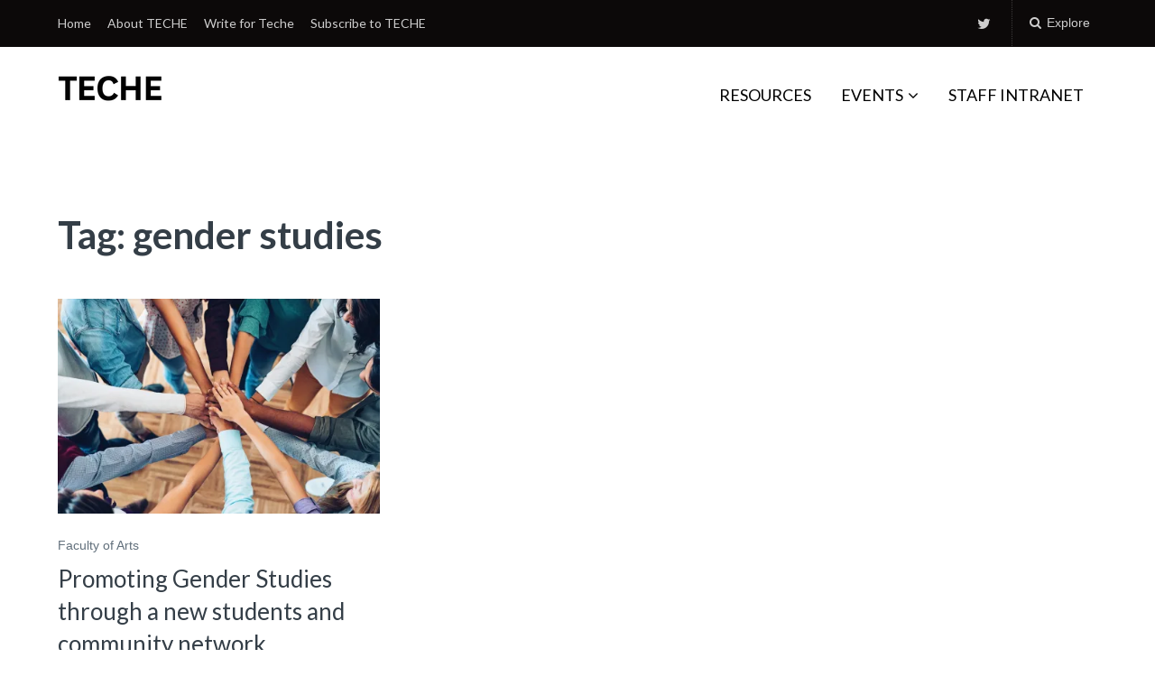

--- FILE ---
content_type: text/html; charset=UTF-8
request_url: https://teche.mq.edu.au/tag/gender-studies/
body_size: 59984
content:
<!DOCTYPE html>
<html lang="en-US">
<head>
	<meta charset="UTF-8">
	<meta name="viewport" content="width=device-width, initial-scale=1">
	<link rel="profile" href="http://gmpg.org/xfn/11">
	<link rel="pingback" href="https://teche.mq.edu.au/xmlrpc.php">

	<meta name='robots' content='index, follow, max-image-preview:large, max-snippet:-1, max-video-preview:-1' />

	<!-- This site is optimized with the Yoast SEO plugin v23.5 - https://yoast.com/wordpress/plugins/seo/ -->
	<title>gender studies Archives - TECHE</title>
	<link rel="canonical" href="https://teche.mq.edu.au/tag/gender-studies/" />
	<meta property="og:locale" content="en_US" />
	<meta property="og:type" content="article" />
	<meta property="og:title" content="gender studies Archives - TECHE" />
	<meta property="og:url" content="https://teche.mq.edu.au/tag/gender-studies/" />
	<meta property="og:site_name" content="TECHE" />
	<meta name="twitter:card" content="summary_large_image" />
	<script type="application/ld+json" class="yoast-schema-graph">{"@context":"https://schema.org","@graph":[{"@type":"CollectionPage","@id":"https://teche.mq.edu.au/tag/gender-studies/","url":"https://teche.mq.edu.au/tag/gender-studies/","name":"gender studies Archives - TECHE","isPartOf":{"@id":"https://teche.mq.edu.au/#website"},"primaryImageOfPage":{"@id":"https://teche.mq.edu.au/tag/gender-studies/#primaryimage"},"image":{"@id":"https://teche.mq.edu.au/tag/gender-studies/#primaryimage"},"thumbnailUrl":"https://i0.wp.com/teche.mq.edu.au/wp-content/uploads/2021/07/Learning-skills-unit-image-scaled.jpg?fit=2560%2C1706&ssl=1","breadcrumb":{"@id":"https://teche.mq.edu.au/tag/gender-studies/#breadcrumb"},"inLanguage":"en-US"},{"@type":"ImageObject","inLanguage":"en-US","@id":"https://teche.mq.edu.au/tag/gender-studies/#primaryimage","url":"https://i0.wp.com/teche.mq.edu.au/wp-content/uploads/2021/07/Learning-skills-unit-image-scaled.jpg?fit=2560%2C1706&ssl=1","contentUrl":"https://i0.wp.com/teche.mq.edu.au/wp-content/uploads/2021/07/Learning-skills-unit-image-scaled.jpg?fit=2560%2C1706&ssl=1","width":2560,"height":1706,"caption":"Large sea of hands"},{"@type":"BreadcrumbList","@id":"https://teche.mq.edu.au/tag/gender-studies/#breadcrumb","itemListElement":[{"@type":"ListItem","position":1,"name":"Home","item":"https://teche.mq.edu.au/"},{"@type":"ListItem","position":2,"name":"gender studies"}]},{"@type":"WebSite","@id":"https://teche.mq.edu.au/#website","url":"https://teche.mq.edu.au/","name":"TECHE","description":"Macquarie&#039;s L&amp;T Community Blog","publisher":{"@id":"https://teche.mq.edu.au/#organization"},"potentialAction":[{"@type":"SearchAction","target":{"@type":"EntryPoint","urlTemplate":"https://teche.mq.edu.au/?s={search_term_string}"},"query-input":{"@type":"PropertyValueSpecification","valueRequired":true,"valueName":"search_term_string"}}],"inLanguage":"en-US"},{"@type":"Organization","@id":"https://teche.mq.edu.au/#organization","name":"TECHE","url":"https://teche.mq.edu.au/","logo":{"@type":"ImageObject","inLanguage":"en-US","@id":"https://teche.mq.edu.au/#/schema/logo/image/","url":"https://i0.wp.com/teche.mq.edu.au/wp-content/uploads/2019/07/TECHE_LOGO_SMALL.png?fit=115%2C45&ssl=1","contentUrl":"https://i0.wp.com/teche.mq.edu.au/wp-content/uploads/2019/07/TECHE_LOGO_SMALL.png?fit=115%2C45&ssl=1","width":115,"height":45,"caption":"TECHE"},"image":{"@id":"https://teche.mq.edu.au/#/schema/logo/image/"}}]}</script>
	<!-- / Yoast SEO plugin. -->


<link rel='dns-prefetch' href='//secure.gravatar.com' />
<link rel='dns-prefetch' href='//stats.wp.com' />
<link rel='dns-prefetch' href='//fonts.googleapis.com' />
<link rel='dns-prefetch' href='//v0.wordpress.com' />
<link rel='dns-prefetch' href='//widgets.wp.com' />
<link rel='dns-prefetch' href='//s0.wp.com' />
<link rel='dns-prefetch' href='//0.gravatar.com' />
<link rel='dns-prefetch' href='//1.gravatar.com' />
<link rel='dns-prefetch' href='//2.gravatar.com' />
<link rel='dns-prefetch' href='//i0.wp.com' />
<link rel="alternate" type="application/rss+xml" title="TECHE &raquo; Feed" href="https://teche.mq.edu.au/feed/" />
<link rel="alternate" type="application/rss+xml" title="TECHE &raquo; Comments Feed" href="https://teche.mq.edu.au/comments/feed/" />
<link rel="alternate" type="application/rss+xml" title="TECHE &raquo; gender studies Tag Feed" href="https://teche.mq.edu.au/tag/gender-studies/feed/" />
<script type="text/javascript">
/* <![CDATA[ */
window._wpemojiSettings = {"baseUrl":"https:\/\/s.w.org\/images\/core\/emoji\/14.0.0\/72x72\/","ext":".png","svgUrl":"https:\/\/s.w.org\/images\/core\/emoji\/14.0.0\/svg\/","svgExt":".svg","source":{"concatemoji":"https:\/\/teche.mq.edu.au\/wp-includes\/js\/wp-emoji-release.min.js?ver=6.4.7"}};
/*! This file is auto-generated */
!function(i,n){var o,s,e;function c(e){try{var t={supportTests:e,timestamp:(new Date).valueOf()};sessionStorage.setItem(o,JSON.stringify(t))}catch(e){}}function p(e,t,n){e.clearRect(0,0,e.canvas.width,e.canvas.height),e.fillText(t,0,0);var t=new Uint32Array(e.getImageData(0,0,e.canvas.width,e.canvas.height).data),r=(e.clearRect(0,0,e.canvas.width,e.canvas.height),e.fillText(n,0,0),new Uint32Array(e.getImageData(0,0,e.canvas.width,e.canvas.height).data));return t.every(function(e,t){return e===r[t]})}function u(e,t,n){switch(t){case"flag":return n(e,"\ud83c\udff3\ufe0f\u200d\u26a7\ufe0f","\ud83c\udff3\ufe0f\u200b\u26a7\ufe0f")?!1:!n(e,"\ud83c\uddfa\ud83c\uddf3","\ud83c\uddfa\u200b\ud83c\uddf3")&&!n(e,"\ud83c\udff4\udb40\udc67\udb40\udc62\udb40\udc65\udb40\udc6e\udb40\udc67\udb40\udc7f","\ud83c\udff4\u200b\udb40\udc67\u200b\udb40\udc62\u200b\udb40\udc65\u200b\udb40\udc6e\u200b\udb40\udc67\u200b\udb40\udc7f");case"emoji":return!n(e,"\ud83e\udef1\ud83c\udffb\u200d\ud83e\udef2\ud83c\udfff","\ud83e\udef1\ud83c\udffb\u200b\ud83e\udef2\ud83c\udfff")}return!1}function f(e,t,n){var r="undefined"!=typeof WorkerGlobalScope&&self instanceof WorkerGlobalScope?new OffscreenCanvas(300,150):i.createElement("canvas"),a=r.getContext("2d",{willReadFrequently:!0}),o=(a.textBaseline="top",a.font="600 32px Arial",{});return e.forEach(function(e){o[e]=t(a,e,n)}),o}function t(e){var t=i.createElement("script");t.src=e,t.defer=!0,i.head.appendChild(t)}"undefined"!=typeof Promise&&(o="wpEmojiSettingsSupports",s=["flag","emoji"],n.supports={everything:!0,everythingExceptFlag:!0},e=new Promise(function(e){i.addEventListener("DOMContentLoaded",e,{once:!0})}),new Promise(function(t){var n=function(){try{var e=JSON.parse(sessionStorage.getItem(o));if("object"==typeof e&&"number"==typeof e.timestamp&&(new Date).valueOf()<e.timestamp+604800&&"object"==typeof e.supportTests)return e.supportTests}catch(e){}return null}();if(!n){if("undefined"!=typeof Worker&&"undefined"!=typeof OffscreenCanvas&&"undefined"!=typeof URL&&URL.createObjectURL&&"undefined"!=typeof Blob)try{var e="postMessage("+f.toString()+"("+[JSON.stringify(s),u.toString(),p.toString()].join(",")+"));",r=new Blob([e],{type:"text/javascript"}),a=new Worker(URL.createObjectURL(r),{name:"wpTestEmojiSupports"});return void(a.onmessage=function(e){c(n=e.data),a.terminate(),t(n)})}catch(e){}c(n=f(s,u,p))}t(n)}).then(function(e){for(var t in e)n.supports[t]=e[t],n.supports.everything=n.supports.everything&&n.supports[t],"flag"!==t&&(n.supports.everythingExceptFlag=n.supports.everythingExceptFlag&&n.supports[t]);n.supports.everythingExceptFlag=n.supports.everythingExceptFlag&&!n.supports.flag,n.DOMReady=!1,n.readyCallback=function(){n.DOMReady=!0}}).then(function(){return e}).then(function(){var e;n.supports.everything||(n.readyCallback(),(e=n.source||{}).concatemoji?t(e.concatemoji):e.wpemoji&&e.twemoji&&(t(e.twemoji),t(e.wpemoji)))}))}((window,document),window._wpemojiSettings);
/* ]]> */
</script>
<link rel='stylesheet' id='genesis-blocks-style-css-css' href='https://teche.mq.edu.au/wp-content/plugins/genesis-blocks/dist/style-blocks.build.css?ver=1764943373' type='text/css' media='all' />
<style id='wp-emoji-styles-inline-css' type='text/css'>

	img.wp-smiley, img.emoji {
		display: inline !important;
		border: none !important;
		box-shadow: none !important;
		height: 1em !important;
		width: 1em !important;
		margin: 0 0.07em !important;
		vertical-align: -0.1em !important;
		background: none !important;
		padding: 0 !important;
	}
</style>
<link rel='stylesheet' id='wp-block-library-css' href='https://teche.mq.edu.au/wp-includes/css/dist/block-library/style.min.css?ver=6.4.7' type='text/css' media='all' />
<link rel='stylesheet' id='mediaelement-css' href='https://teche.mq.edu.au/wp-includes/js/mediaelement/mediaelementplayer-legacy.min.css?ver=4.2.17' type='text/css' media='all' />
<link rel='stylesheet' id='wp-mediaelement-css' href='https://teche.mq.edu.au/wp-includes/js/mediaelement/wp-mediaelement.min.css?ver=6.4.7' type='text/css' media='all' />
<style id='jetpack-sharing-buttons-style-inline-css' type='text/css'>
.jetpack-sharing-buttons__services-list{display:flex;flex-direction:row;flex-wrap:wrap;gap:0;list-style-type:none;margin:5px;padding:0}.jetpack-sharing-buttons__services-list.has-small-icon-size{font-size:12px}.jetpack-sharing-buttons__services-list.has-normal-icon-size{font-size:16px}.jetpack-sharing-buttons__services-list.has-large-icon-size{font-size:24px}.jetpack-sharing-buttons__services-list.has-huge-icon-size{font-size:36px}@media print{.jetpack-sharing-buttons__services-list{display:none!important}}.editor-styles-wrapper .wp-block-jetpack-sharing-buttons{gap:0;padding-inline-start:0}ul.jetpack-sharing-buttons__services-list.has-background{padding:1.25em 2.375em}
</style>
<style id='classic-theme-styles-inline-css' type='text/css'>
/*! This file is auto-generated */
.wp-block-button__link{color:#fff;background-color:#32373c;border-radius:9999px;box-shadow:none;text-decoration:none;padding:calc(.667em + 2px) calc(1.333em + 2px);font-size:1.125em}.wp-block-file__button{background:#32373c;color:#fff;text-decoration:none}
</style>
<style id='global-styles-inline-css' type='text/css'>
body{--wp--preset--color--black: #000000;--wp--preset--color--cyan-bluish-gray: #abb8c3;--wp--preset--color--white: #ffffff;--wp--preset--color--pale-pink: #f78da7;--wp--preset--color--vivid-red: #cf2e2e;--wp--preset--color--luminous-vivid-orange: #ff6900;--wp--preset--color--luminous-vivid-amber: #fcb900;--wp--preset--color--light-green-cyan: #7bdcb5;--wp--preset--color--vivid-green-cyan: #00d084;--wp--preset--color--pale-cyan-blue: #8ed1fc;--wp--preset--color--vivid-cyan-blue: #0693e3;--wp--preset--color--vivid-purple: #9b51e0;--wp--preset--gradient--vivid-cyan-blue-to-vivid-purple: linear-gradient(135deg,rgba(6,147,227,1) 0%,rgb(155,81,224) 100%);--wp--preset--gradient--light-green-cyan-to-vivid-green-cyan: linear-gradient(135deg,rgb(122,220,180) 0%,rgb(0,208,130) 100%);--wp--preset--gradient--luminous-vivid-amber-to-luminous-vivid-orange: linear-gradient(135deg,rgba(252,185,0,1) 0%,rgba(255,105,0,1) 100%);--wp--preset--gradient--luminous-vivid-orange-to-vivid-red: linear-gradient(135deg,rgba(255,105,0,1) 0%,rgb(207,46,46) 100%);--wp--preset--gradient--very-light-gray-to-cyan-bluish-gray: linear-gradient(135deg,rgb(238,238,238) 0%,rgb(169,184,195) 100%);--wp--preset--gradient--cool-to-warm-spectrum: linear-gradient(135deg,rgb(74,234,220) 0%,rgb(151,120,209) 20%,rgb(207,42,186) 40%,rgb(238,44,130) 60%,rgb(251,105,98) 80%,rgb(254,248,76) 100%);--wp--preset--gradient--blush-light-purple: linear-gradient(135deg,rgb(255,206,236) 0%,rgb(152,150,240) 100%);--wp--preset--gradient--blush-bordeaux: linear-gradient(135deg,rgb(254,205,165) 0%,rgb(254,45,45) 50%,rgb(107,0,62) 100%);--wp--preset--gradient--luminous-dusk: linear-gradient(135deg,rgb(255,203,112) 0%,rgb(199,81,192) 50%,rgb(65,88,208) 100%);--wp--preset--gradient--pale-ocean: linear-gradient(135deg,rgb(255,245,203) 0%,rgb(182,227,212) 50%,rgb(51,167,181) 100%);--wp--preset--gradient--electric-grass: linear-gradient(135deg,rgb(202,248,128) 0%,rgb(113,206,126) 100%);--wp--preset--gradient--midnight: linear-gradient(135deg,rgb(2,3,129) 0%,rgb(40,116,252) 100%);--wp--preset--font-size--small: 13px;--wp--preset--font-size--medium: 20px;--wp--preset--font-size--large: 36px;--wp--preset--font-size--x-large: 42px;--wp--preset--spacing--20: 0.44rem;--wp--preset--spacing--30: 0.67rem;--wp--preset--spacing--40: 1rem;--wp--preset--spacing--50: 1.5rem;--wp--preset--spacing--60: 2.25rem;--wp--preset--spacing--70: 3.38rem;--wp--preset--spacing--80: 5.06rem;--wp--preset--shadow--natural: 6px 6px 9px rgba(0, 0, 0, 0.2);--wp--preset--shadow--deep: 12px 12px 50px rgba(0, 0, 0, 0.4);--wp--preset--shadow--sharp: 6px 6px 0px rgba(0, 0, 0, 0.2);--wp--preset--shadow--outlined: 6px 6px 0px -3px rgba(255, 255, 255, 1), 6px 6px rgba(0, 0, 0, 1);--wp--preset--shadow--crisp: 6px 6px 0px rgba(0, 0, 0, 1);}:where(.is-layout-flex){gap: 0.5em;}:where(.is-layout-grid){gap: 0.5em;}body .is-layout-flow > .alignleft{float: left;margin-inline-start: 0;margin-inline-end: 2em;}body .is-layout-flow > .alignright{float: right;margin-inline-start: 2em;margin-inline-end: 0;}body .is-layout-flow > .aligncenter{margin-left: auto !important;margin-right: auto !important;}body .is-layout-constrained > .alignleft{float: left;margin-inline-start: 0;margin-inline-end: 2em;}body .is-layout-constrained > .alignright{float: right;margin-inline-start: 2em;margin-inline-end: 0;}body .is-layout-constrained > .aligncenter{margin-left: auto !important;margin-right: auto !important;}body .is-layout-constrained > :where(:not(.alignleft):not(.alignright):not(.alignfull)){max-width: var(--wp--style--global--content-size);margin-left: auto !important;margin-right: auto !important;}body .is-layout-constrained > .alignwide{max-width: var(--wp--style--global--wide-size);}body .is-layout-flex{display: flex;}body .is-layout-flex{flex-wrap: wrap;align-items: center;}body .is-layout-flex > *{margin: 0;}body .is-layout-grid{display: grid;}body .is-layout-grid > *{margin: 0;}:where(.wp-block-columns.is-layout-flex){gap: 2em;}:where(.wp-block-columns.is-layout-grid){gap: 2em;}:where(.wp-block-post-template.is-layout-flex){gap: 1.25em;}:where(.wp-block-post-template.is-layout-grid){gap: 1.25em;}.has-black-color{color: var(--wp--preset--color--black) !important;}.has-cyan-bluish-gray-color{color: var(--wp--preset--color--cyan-bluish-gray) !important;}.has-white-color{color: var(--wp--preset--color--white) !important;}.has-pale-pink-color{color: var(--wp--preset--color--pale-pink) !important;}.has-vivid-red-color{color: var(--wp--preset--color--vivid-red) !important;}.has-luminous-vivid-orange-color{color: var(--wp--preset--color--luminous-vivid-orange) !important;}.has-luminous-vivid-amber-color{color: var(--wp--preset--color--luminous-vivid-amber) !important;}.has-light-green-cyan-color{color: var(--wp--preset--color--light-green-cyan) !important;}.has-vivid-green-cyan-color{color: var(--wp--preset--color--vivid-green-cyan) !important;}.has-pale-cyan-blue-color{color: var(--wp--preset--color--pale-cyan-blue) !important;}.has-vivid-cyan-blue-color{color: var(--wp--preset--color--vivid-cyan-blue) !important;}.has-vivid-purple-color{color: var(--wp--preset--color--vivid-purple) !important;}.has-black-background-color{background-color: var(--wp--preset--color--black) !important;}.has-cyan-bluish-gray-background-color{background-color: var(--wp--preset--color--cyan-bluish-gray) !important;}.has-white-background-color{background-color: var(--wp--preset--color--white) !important;}.has-pale-pink-background-color{background-color: var(--wp--preset--color--pale-pink) !important;}.has-vivid-red-background-color{background-color: var(--wp--preset--color--vivid-red) !important;}.has-luminous-vivid-orange-background-color{background-color: var(--wp--preset--color--luminous-vivid-orange) !important;}.has-luminous-vivid-amber-background-color{background-color: var(--wp--preset--color--luminous-vivid-amber) !important;}.has-light-green-cyan-background-color{background-color: var(--wp--preset--color--light-green-cyan) !important;}.has-vivid-green-cyan-background-color{background-color: var(--wp--preset--color--vivid-green-cyan) !important;}.has-pale-cyan-blue-background-color{background-color: var(--wp--preset--color--pale-cyan-blue) !important;}.has-vivid-cyan-blue-background-color{background-color: var(--wp--preset--color--vivid-cyan-blue) !important;}.has-vivid-purple-background-color{background-color: var(--wp--preset--color--vivid-purple) !important;}.has-black-border-color{border-color: var(--wp--preset--color--black) !important;}.has-cyan-bluish-gray-border-color{border-color: var(--wp--preset--color--cyan-bluish-gray) !important;}.has-white-border-color{border-color: var(--wp--preset--color--white) !important;}.has-pale-pink-border-color{border-color: var(--wp--preset--color--pale-pink) !important;}.has-vivid-red-border-color{border-color: var(--wp--preset--color--vivid-red) !important;}.has-luminous-vivid-orange-border-color{border-color: var(--wp--preset--color--luminous-vivid-orange) !important;}.has-luminous-vivid-amber-border-color{border-color: var(--wp--preset--color--luminous-vivid-amber) !important;}.has-light-green-cyan-border-color{border-color: var(--wp--preset--color--light-green-cyan) !important;}.has-vivid-green-cyan-border-color{border-color: var(--wp--preset--color--vivid-green-cyan) !important;}.has-pale-cyan-blue-border-color{border-color: var(--wp--preset--color--pale-cyan-blue) !important;}.has-vivid-cyan-blue-border-color{border-color: var(--wp--preset--color--vivid-cyan-blue) !important;}.has-vivid-purple-border-color{border-color: var(--wp--preset--color--vivid-purple) !important;}.has-vivid-cyan-blue-to-vivid-purple-gradient-background{background: var(--wp--preset--gradient--vivid-cyan-blue-to-vivid-purple) !important;}.has-light-green-cyan-to-vivid-green-cyan-gradient-background{background: var(--wp--preset--gradient--light-green-cyan-to-vivid-green-cyan) !important;}.has-luminous-vivid-amber-to-luminous-vivid-orange-gradient-background{background: var(--wp--preset--gradient--luminous-vivid-amber-to-luminous-vivid-orange) !important;}.has-luminous-vivid-orange-to-vivid-red-gradient-background{background: var(--wp--preset--gradient--luminous-vivid-orange-to-vivid-red) !important;}.has-very-light-gray-to-cyan-bluish-gray-gradient-background{background: var(--wp--preset--gradient--very-light-gray-to-cyan-bluish-gray) !important;}.has-cool-to-warm-spectrum-gradient-background{background: var(--wp--preset--gradient--cool-to-warm-spectrum) !important;}.has-blush-light-purple-gradient-background{background: var(--wp--preset--gradient--blush-light-purple) !important;}.has-blush-bordeaux-gradient-background{background: var(--wp--preset--gradient--blush-bordeaux) !important;}.has-luminous-dusk-gradient-background{background: var(--wp--preset--gradient--luminous-dusk) !important;}.has-pale-ocean-gradient-background{background: var(--wp--preset--gradient--pale-ocean) !important;}.has-electric-grass-gradient-background{background: var(--wp--preset--gradient--electric-grass) !important;}.has-midnight-gradient-background{background: var(--wp--preset--gradient--midnight) !important;}.has-small-font-size{font-size: var(--wp--preset--font-size--small) !important;}.has-medium-font-size{font-size: var(--wp--preset--font-size--medium) !important;}.has-large-font-size{font-size: var(--wp--preset--font-size--large) !important;}.has-x-large-font-size{font-size: var(--wp--preset--font-size--x-large) !important;}
.wp-block-navigation a:where(:not(.wp-element-button)){color: inherit;}
:where(.wp-block-post-template.is-layout-flex){gap: 1.25em;}:where(.wp-block-post-template.is-layout-grid){gap: 1.25em;}
:where(.wp-block-columns.is-layout-flex){gap: 2em;}:where(.wp-block-columns.is-layout-grid){gap: 2em;}
.wp-block-pullquote{font-size: 1.5em;line-height: 1.6;}
</style>
<link rel='stylesheet' id='events-manager-css' href='https://teche.mq.edu.au/wp-content/plugins/events-manager/includes/css/events-manager.min.css?ver=7.2.3.1' type='text/css' media='all' />
<style id='events-manager-inline-css' type='text/css'>
body .em { --font-family : inherit; --font-weight : inherit; --font-size : 1em; --line-height : inherit; }
</style>
<link rel='stylesheet' id='paperback-style-css' href='https://teche.mq.edu.au/wp-content/themes/paperback/style.css?ver=6.4.7' type='text/css' media='all' />
<style id='paperback-style-inline-css' type='text/css'>

		/* Top Nav Background Color */
		.top-navigation,
		.secondary-navigation ul.sub-menu {
			background-color: #0c0909;
		}

		/* Top Nav Text Color */
		.top-navigation,
		.top-navigation nav a,
		.top-navigation li ul li a,
		.drawer-toggle {
			color: #ffffff;
		}

		.main-navigation:not(.secondary-navigation) ul.menu > li.current-menu-item > a {
			border-color: #ae132b;
		}

		/* Header Background Color */
		.site-identity {
			background-color: #ffffff;
		}

		/* Header Text Color */
		.main-navigation a,
		.site-title a,
		.site-description {
			color: #000000;
		}

		/* Accent Color */
		.hero-cats a,
		.post-navigation .nav-label,
		.entry-cats a {
			background-color: #ae132b;
		}

		.page-numbers.current,
		.page-numbers:hover,
		#page #infinite-handle button:hover {
			background-color: #ae132b;
		}

		/* Footer Background Color */
		.site-footer {
			background-color: #000000;
		}

		/* Footer Text Color */
		.site-footer .widget-title,
		.site-footer a:hover {
			color: #ffffff;
		}

		.site-footer,
		.site-footer a {
			color: rgba( 255, 255, 255, 0.8);
		}

		/* Footer Border Color */
		.footer-widgets ul li,
		.footer-widgets + .footer-bottom {
			border-color: rgba( 255, 255, 255, 0.3);
		}
	
</style>
<link rel='stylesheet' id='paperback-fonts-css' href='//fonts.googleapis.com/css?family=Lato%3A400%2C700%2C400italic%2C700italic%7COpen%2BSans%3A400%2C700%2C400italic%2C700italic&#038;subset=latin%2Clatin-ext' type='text/css' media='all' />
<link rel='stylesheet' id='font-awesome-css' href='https://teche.mq.edu.au/wp-content/themes/paperback/inc/fontawesome/css/font-awesome.css?ver=4.4.0' type='text/css' media='screen' />
<link rel='stylesheet' id='jetpack_css-css' href='https://teche.mq.edu.au/wp-content/plugins/jetpack/css/jetpack.css?ver=13.6.1' type='text/css' media='all' />
<script type="text/javascript" src="https://teche.mq.edu.au/wp-includes/js/jquery/jquery.min.js?ver=3.7.1" id="jquery-core-js"></script>
<script type="text/javascript" src="https://teche.mq.edu.au/wp-includes/js/jquery/jquery-migrate.min.js?ver=3.4.1" id="jquery-migrate-js"></script>
<script type="text/javascript" src="https://teche.mq.edu.au/wp-includes/js/jquery/ui/core.min.js?ver=1.13.2" id="jquery-ui-core-js"></script>
<script type="text/javascript" src="https://teche.mq.edu.au/wp-includes/js/jquery/ui/mouse.min.js?ver=1.13.2" id="jquery-ui-mouse-js"></script>
<script type="text/javascript" src="https://teche.mq.edu.au/wp-includes/js/jquery/ui/sortable.min.js?ver=1.13.2" id="jquery-ui-sortable-js"></script>
<script type="text/javascript" src="https://teche.mq.edu.au/wp-includes/js/jquery/ui/datepicker.min.js?ver=1.13.2" id="jquery-ui-datepicker-js"></script>
<script type="text/javascript" id="jquery-ui-datepicker-js-after">
/* <![CDATA[ */
jQuery(function(jQuery){jQuery.datepicker.setDefaults({"closeText":"Close","currentText":"Today","monthNames":["January","February","March","April","May","June","July","August","September","October","November","December"],"monthNamesShort":["Jan","Feb","Mar","Apr","May","Jun","Jul","Aug","Sep","Oct","Nov","Dec"],"nextText":"Next","prevText":"Previous","dayNames":["Sunday","Monday","Tuesday","Wednesday","Thursday","Friday","Saturday"],"dayNamesShort":["Sun","Mon","Tue","Wed","Thu","Fri","Sat"],"dayNamesMin":["S","M","T","W","T","F","S"],"dateFormat":"d MM, yy","firstDay":1,"isRTL":false});});
/* ]]> */
</script>
<script type="text/javascript" src="https://teche.mq.edu.au/wp-includes/js/jquery/ui/resizable.min.js?ver=1.13.2" id="jquery-ui-resizable-js"></script>
<script type="text/javascript" src="https://teche.mq.edu.au/wp-includes/js/jquery/ui/draggable.min.js?ver=1.13.2" id="jquery-ui-draggable-js"></script>
<script type="text/javascript" src="https://teche.mq.edu.au/wp-includes/js/jquery/ui/controlgroup.min.js?ver=1.13.2" id="jquery-ui-controlgroup-js"></script>
<script type="text/javascript" src="https://teche.mq.edu.au/wp-includes/js/jquery/ui/checkboxradio.min.js?ver=1.13.2" id="jquery-ui-checkboxradio-js"></script>
<script type="text/javascript" src="https://teche.mq.edu.au/wp-includes/js/jquery/ui/button.min.js?ver=1.13.2" id="jquery-ui-button-js"></script>
<script type="text/javascript" src="https://teche.mq.edu.au/wp-includes/js/jquery/ui/dialog.min.js?ver=1.13.2" id="jquery-ui-dialog-js"></script>
<script type="text/javascript" id="events-manager-js-extra">
/* <![CDATA[ */
var EM = {"ajaxurl":"https:\/\/teche.mq.edu.au\/wp-admin\/admin-ajax.php","locationajaxurl":"https:\/\/teche.mq.edu.au\/wp-admin\/admin-ajax.php?action=locations_search","firstDay":"1","locale":"en","dateFormat":"yy-mm-dd","ui_css":"https:\/\/teche.mq.edu.au\/wp-content\/plugins\/events-manager\/includes\/css\/jquery-ui\/build.min.css","show24hours":"0","is_ssl":"1","autocomplete_limit":"10","calendar":{"breakpoints":{"small":560,"medium":908,"large":false},"month_format":"M Y"},"phone":"","datepicker":{"format":"d\/m\/Y"},"search":{"breakpoints":{"small":650,"medium":850,"full":false}},"url":"https:\/\/teche.mq.edu.au\/wp-content\/plugins\/events-manager","assets":{"input.em-uploader":{"js":{"em-uploader":{"url":"https:\/\/teche.mq.edu.au\/wp-content\/plugins\/events-manager\/includes\/js\/em-uploader.js?v=7.2.3.1","event":"em_uploader_ready"}}},".em-event-editor":{"js":{"event-editor":{"url":"https:\/\/teche.mq.edu.au\/wp-content\/plugins\/events-manager\/includes\/js\/events-manager-event-editor.js?v=7.2.3.1","event":"em_event_editor_ready"}},"css":{"event-editor":"https:\/\/teche.mq.edu.au\/wp-content\/plugins\/events-manager\/includes\/css\/events-manager-event-editor.min.css?v=7.2.3.1"}},".em-recurrence-sets, .em-timezone":{"js":{"luxon":{"url":"luxon\/luxon.js?v=7.2.3.1","event":"em_luxon_ready"}}},".em-booking-form, #em-booking-form, .em-booking-recurring, .em-event-booking-form":{"js":{"em-bookings":{"url":"https:\/\/teche.mq.edu.au\/wp-content\/plugins\/events-manager\/includes\/js\/bookingsform.js?v=7.2.3.1","event":"em_booking_form_js_loaded"}}},"#em-opt-archetypes":{"js":{"archetypes":"https:\/\/teche.mq.edu.au\/wp-content\/plugins\/events-manager\/includes\/js\/admin-archetype-editor.js?v=7.2.3.1","archetypes_ms":"https:\/\/teche.mq.edu.au\/wp-content\/plugins\/events-manager\/includes\/js\/admin-archetypes.js?v=7.2.3.1","qs":"qs\/qs.js?v=7.2.3.1"}}},"cached":"1","bookingInProgress":"Please wait while the booking is being submitted.","tickets_save":"Save Ticket","bookingajaxurl":"https:\/\/teche.mq.edu.au\/wp-admin\/admin-ajax.php","bookings_export_save":"Export Bookings","bookings_settings_save":"Save Settings","booking_delete":"Are you sure you want to delete?","booking_offset":"30","bookings":{"submit_button":{"text":{"default":"Book your spot","free":"Book your spot","payment":"Book your spot","processing":"Processing ..."}},"update_listener":""},"bb_full":"Event fully booked","bb_book":"Book Now","bb_booking":"Booking...","bb_booked":"Booking Submitted","bb_error":"Booking Error. Try again?","bb_cancel":"Cancel","bb_canceling":"Canceling...","bb_cancelled":"Cancelled","bb_cancel_error":"Cancellation Error. Try again?","event_cancellations":{"warning":"If you choose to cancel your event, after you save this event, no further bookings will be possible for this event."},"txt_search":"Search","txt_searching":"Searching...","txt_loading":"Loading..."};
/* ]]> */
</script>
<script type="text/javascript" src="https://teche.mq.edu.au/wp-content/plugins/events-manager/includes/js/events-manager.js?ver=7.2.3.1" id="events-manager-js"></script>
<link rel="https://api.w.org/" href="https://teche.mq.edu.au/wp-json/" /><link rel="alternate" type="application/json" href="https://teche.mq.edu.au/wp-json/wp/v2/tags/610" /><link rel="EditURI" type="application/rsd+xml" title="RSD" href="https://teche.mq.edu.au/xmlrpc.php?rsd" />
<meta name="generator" content="WordPress 6.4.7" />
	<link rel="preconnect" href="https://fonts.googleapis.com">
	<link rel="preconnect" href="https://fonts.gstatic.com">
	<link href='https://fonts.googleapis.com/css2?display=swap&family=Lato:ital,wght@0,300;0,700;0,900;1,400' rel='stylesheet'>
		<!-- GA Google Analytics @ https://m0n.co/ga -->
		<script>
			(function(i,s,o,g,r,a,m){i['GoogleAnalyticsObject']=r;i[r]=i[r]||function(){
			(i[r].q=i[r].q||[]).push(arguments)},i[r].l=1*new Date();a=s.createElement(o),
			m=s.getElementsByTagName(o)[0];a.async=1;a.src=g;m.parentNode.insertBefore(a,m)
			})(window,document,'script','https://www.google-analytics.com/analytics.js','ga');
			ga('create', 'UA-109440389-1', 'auto');
			ga('send', 'pageview');
		</script>

		<style>img#wpstats{display:none}</style>
		<!-- Analytics by WP Statistics - https://wp-statistics.com -->
	<style type="text/css">
					.site-identity {
				padding: 2% 0;
			}
		
					.single .hero-posts .with-featured-image {
				padding-top: 20%;
			}
		
		
			</style>
<link rel="icon" href="https://i0.wp.com/teche.mq.edu.au/wp-content/uploads/2020/04/cropped-teche-square-512.png?fit=32%2C32&#038;ssl=1" sizes="32x32" />
<link rel="icon" href="https://i0.wp.com/teche.mq.edu.au/wp-content/uploads/2020/04/cropped-teche-square-512.png?fit=192%2C192&#038;ssl=1" sizes="192x192" />
<link rel="apple-touch-icon" href="https://i0.wp.com/teche.mq.edu.au/wp-content/uploads/2020/04/cropped-teche-square-512.png?fit=180%2C180&#038;ssl=1" />
<meta name="msapplication-TileImage" content="https://i0.wp.com/teche.mq.edu.au/wp-content/uploads/2020/04/cropped-teche-square-512.png?fit=270%2C270&#038;ssl=1" />
<style type="text/css" id="wp-custom-css">/*
You can add your own CSS here.

Click the help icon above to learn more.
*/

div.titles-wrap {
display: none;
}

blockquote {
  font-weight: lighter;
  line-height: 1.6;
  margin: 1.5em 0 1.6em 0;
  position: relative;
  padding: 20px 12% 0 8%;
  border-top: solid 2px #343E47;
}
blockquote:before {
  content: "\201C";
  font-family: 'georgia';
  position: absolute;
  left: 0;
  font-size: 60px;
  width: 30px;
  top: 25px;
  line-height: 1;
}

blockquote:after {
  content: "\201D";
  font-family: 'georgia';
  position: absolute;
  left: 95%;
  font-size: 60px;
  width: 30px;
  top: 25px;
  line-height: 1;
}

.pull-right, .pull-left, th, td, .entry-content li {
  font-family: 'georgia';
}

.entry-content a:not([class*="button"]){
	border:none;
}

.entry-content a:not([class*="button"]):hover{
	border:none;
}

.em.em-calendar .em-cal-body.event-style-pill .em-cal-event>div, .fc-row .fc-content-skeleton tr > td > a{
	padding:1% 5%;
}

.fc-center > h2{
	font-size:1.5em !important;
	margin-top:10%	!important;
}

.entry-content a {
    text-decoration: underline!important;
}
.entry-content .gb-block-button a {
    text-decoration: none!important;
}</style>	<style id="egf-frontend-styles" type="text/css">
		p {font-family: 'Georgia', sans-serif;font-style: normal;font-weight: 400;} h1 {font-family: 'Lato', sans-serif;font-style: normal;font-weight: 700;} h2 {font-family: 'Lato', sans-serif;font-size: 40px;font-style: normal;font-weight: 700;} h3 {font-family: 'Lato', sans-serif;font-size: 30px;font-style: normal;font-weight: 300;} h4 {font-family: 'Lato', sans-serif;font-size: 20px;font-style: normal;font-weight: 900;} h5 {font-family: 'Lato', sans-serif;font-style: italic;font-weight: 400;} h6 {font-family: 'Lato', sans-serif;font-style: normal;font-weight: 900;} 	</style>
	</head>

<body class="archive tag tag-gender-studies tag-610 wp-custom-logo three-column group-blog has-site-logo">

<header id="masthead" class="site-header" role="banner">

		<div class="top-navigation">
			<div class="container">

				<nav id="secondary-navigation" class="main-navigation secondary-navigation" role="navigation">
					<div class="menu-secondary-container"><ul id="menu-secondary" class="menu"><li id="menu-item-79" class="menu-item menu-item-type-custom menu-item-object-custom menu-item-home menu-item-79"><a href="https://teche.mq.edu.au">Home</a></li>
<li id="menu-item-5018" class="menu-item menu-item-type-post_type menu-item-object-page menu-item-5018"><a href="https://teche.mq.edu.au/about-teche/">About TECHE</a></li>
<li id="menu-item-9404" class="menu-item menu-item-type-post_type menu-item-object-page menu-item-9404"><a href="https://teche.mq.edu.au/teche-authors-guide/">Write for Teche</a></li>
<li id="menu-item-5019" class="menu-item menu-item-type-post_type menu-item-object-page menu-item-5019"><a href="https://teche.mq.edu.au/subscribe/">Subscribe to TECHE</a></li>
</ul></div>				</nav><!-- .secondary-navigation -->

				<div class="top-navigation-right">
											<nav class="social-navigation" role="navigation">
							<div class="menu-social-container"><ul id="menu-social" class="menu"><li id="menu-item-92" class="menu-item menu-item-type-custom menu-item-object-custom menu-item-92"><a href="http://twitter.com/TecheMQ">Twitter</a></li>
</ul></div>						</nav><!-- .social-navigation -->
					
					<div class="overlay-toggle drawer-toggle drawer-open-toggle">
						<span class="toggle-visible">
							<i class="fa fa-search"></i>
							Explore						</span>
						<span>
							<i class="fa fa-times"></i>
							Close						</span>
					</div><!-- .overlay-toggle-->

					<div class="overlay-toggle drawer-toggle drawer-menu-toggle">
						<span class="toggle-visible">
							<i class="fa fa-bars"></i>
							Menu						</span>
						<span>
							<i class="fa fa-times"></i>
							Close						</span>
					</div><!-- .overlay-toggle-->
				</div><!-- .top-navigation-right -->
			</div><!-- .container -->
		</div><!-- .top-navigation -->

		<div class="drawer-wrap">
			<div class="drawer drawer-explore">
	<div class="container">
		<div class="drawer-search">
			
<div class="big-search">
	<form method="get" id="searchform" action="https://teche.mq.edu.au/" role="search">
		<label class="screen-reader-text" for="s">Search for:</label>

		<input type="text" name="s" id="big-search" placeholder="Search here..." value="" onfocus="if(this.value==this.getAttribute('placeholder'))this.value='';" onblur="if(this.value=='')this.value=this.getAttribute('placeholder');"/><br />

		<div class="search-controls">
		
			<div class="search-select-wrap">
				<select class="search-select" name="category_name">

					<option value="">Entire Site</option>

					<option value="academic-senate">Academic Senate</option><option value="archive">Archive</option><option value="assessment">Assessment</option><option value="covid-19">COVID-19</option><option value="curriculum">Curriculum</option><option value="dvca">DVCA</option><option value="employability-and-graduate-success">Employability and Graduate Success</option><option value="faculty-arts">Faculty of Arts</option><option value="faculty-medicine-health-human-sciences">Faculty of Medicine, Health and Human Sciences</option><option value="faculty-science-engineering">Faculty of Science and Engineering</option><option value="featured">Featured</option><option value="learning-analytics">Learning Analytics</option><option value="learning-technologies">Learning Technologies</option><option value="library">Library</option><option value="mqbs">Macquarie Business School</option><option value="mq-college">MQ College</option><option value="professional-learning">Professional Learning</option><option value="pvc-indigenous-strategy">PVC Indigenous Strategy</option><option value="pvce">PVC-E</option><option value="pvc-e">PVC-Education</option><option value="recognition-of-teaching">Recognition of Teaching</option><option value="student-success">Student Success</option><option value="supporting-learning">Supporting Learning</option><option value="teaching-online">Teaching Online</option><option value="teaching-practice">Teaching Practice</option><option value="uncategorized">Uncategorized</option><option value="walanga-muru">Walanga Muru</option>				</select>
			</div>

		
			<input type="submit" class="submit button" name="submit" id="big-search-submit" value="Search" />
		</div><!-- .search-controls -->
	</form><!-- #big-searchform -->

</div><!-- .big-search -->		</div>

					<div class="widget tax-widget">
				<h2 class="widget-title">Categories</h2>

				<a href="https://teche.mq.edu.au/category/teaching-practice/" title="View all posts in Teaching Practice" >Teaching Practice</a><a href="https://teche.mq.edu.au/category/learning-technologies/" title="View all posts in Learning Technologies" >Learning Technologies</a><a href="https://teche.mq.edu.au/category/professional-learning/" title="View all posts in Professional Learning" >Professional Learning</a><a href="https://teche.mq.edu.au/category/supporting-learning/" title="View all posts in Supporting Learning" >Supporting Learning</a><a href="https://teche.mq.edu.au/category/featured/" title="View all posts in Featured" >Featured</a><a href="https://teche.mq.edu.au/category/faculty-medicine-health-human-sciences/" title="View all posts in Faculty of Medicine, Health and Human Sciences" >Faculty of Medicine, Health and Human Sciences</a><a href="https://teche.mq.edu.au/category/teaching-online/" title="View all posts in Teaching Online" >Teaching Online</a><a href="https://teche.mq.edu.au/category/student-success/" title="View all posts in Student Success" >Student Success</a><a href="https://teche.mq.edu.au/category/pvce/" title="View all posts in PVC-E" >PVC-E</a><a href="https://teche.mq.edu.au/category/assessment/" title="View all posts in Assessment" >Assessment</a><a href="https://teche.mq.edu.au/category/dvca/" title="View all posts in DVCA" >DVCA</a><a href="https://teche.mq.edu.au/category/academic-senate/" title="View all posts in Academic Senate" >Academic Senate</a><a href="https://teche.mq.edu.au/category/employability-and-graduate-success/" title="View all posts in Employability and Graduate Success" >Employability and Graduate Success</a><a href="https://teche.mq.edu.au/category/recognition-of-teaching/" title="View all posts in Recognition of Teaching" >Recognition of Teaching</a><a href="https://teche.mq.edu.au/category/uncategorized/" title="View all posts in Uncategorized" >Uncategorized</a><a href="https://teche.mq.edu.au/category/faculty-arts/" title="View all posts in Faculty of Arts" >Faculty of Arts</a><a href="https://teche.mq.edu.au/category/covid-19/" title="View all posts in COVID-19" >COVID-19</a><a href="https://teche.mq.edu.au/category/mqbs/" title="View all posts in Macquarie Business School" >Macquarie Business School</a><a href="https://teche.mq.edu.au/category/library/" title="View all posts in Library" >Library</a><a href="https://teche.mq.edu.au/category/faculty-science-engineering/" title="View all posts in Faculty of Science and Engineering" >Faculty of Science and Engineering</a>			</div>
		
					<div class="widget tax-widget">
				<h2 class="widget-title">Tags</h2>

				<a href="https://teche.mq.edu.au/tag/learning-and-teaching/" title="View all posts in learning and teaching" >learning and teaching</a><a href="https://teche.mq.edu.au/tag/student-experience/" title="View all posts in student experience" >student experience</a><a href="https://teche.mq.edu.au/tag/learning-technologies/" title="View all posts in learning technologies" >learning technologies</a><a href="https://teche.mq.edu.au/tag/ilearn/" title="View all posts in ilearn" >ilearn</a><a href="https://teche.mq.edu.au/tag/teaching-development/" title="View all posts in teaching development" >teaching development</a><a href="https://teche.mq.edu.au/tag/assessment/" title="View all posts in assessment" >assessment</a><a href="https://teche.mq.edu.au/tag/academic-senate/" title="View all posts in academic senate" >academic senate</a><a href="https://teche.mq.edu.au/tag/awards/" title="View all posts in awards" >awards</a><a href="https://teche.mq.edu.au/tag/teaching-online/" title="View all posts in teaching online" >teaching online</a><a href="https://teche.mq.edu.au/tag/covid-19/" title="View all posts in COVID-19" >COVID-19</a><a href="https://teche.mq.edu.au/tag/academic-integrity/" title="View all posts in academic integrity" >academic integrity</a><a href="https://teche.mq.edu.au/tag/curriculum-design/" title="View all posts in curriculum design" >curriculum design</a><a href="https://teche.mq.edu.au/tag/ilearn-insights/" title="View all posts in ilearn insights" >ilearn insights</a><a href="https://teche.mq.edu.au/tag/generative-artificial-intelligence/" title="View all posts in Generative Artificial Intelligence" >Generative Artificial Intelligence</a><a href="https://teche.mq.edu.au/tag/research-in-teaching/" title="View all posts in research in teaching" >research in teaching</a><a href="https://teche.mq.edu.au/tag/reflection/" title="View all posts in reflection" >reflection</a><a href="https://teche.mq.edu.au/tag/exams/" title="View all posts in exams" >exams</a><a href="https://teche.mq.edu.au/tag/widening-participation/" title="View all posts in widening participation" >widening participation</a><a href="https://teche.mq.edu.au/tag/professional-learning/" title="View all posts in professional learning" >professional learning</a><a href="https://teche.mq.edu.au/tag/students-as-partners/" title="View all posts in students as partners" >students as partners</a>				</ul>
			</div>
		
		<div class="widget tax-widget">
			<h2 class="widget-title">Archives</h2>

				<a href='https://teche.mq.edu.au/2024/10/'>October 2024</a>
	<a href='https://teche.mq.edu.au/2024/09/'>September 2024</a>
	<a href='https://teche.mq.edu.au/2024/08/'>August 2024</a>
	<a href='https://teche.mq.edu.au/2024/07/'>July 2024</a>
	<a href='https://teche.mq.edu.au/2024/06/'>June 2024</a>
	<a href='https://teche.mq.edu.au/2024/05/'>May 2024</a>
	<a href='https://teche.mq.edu.au/2024/04/'>April 2024</a>
	<a href='https://teche.mq.edu.au/2024/03/'>March 2024</a>
	<a href='https://teche.mq.edu.au/2024/02/'>February 2024</a>
	<a href='https://teche.mq.edu.au/2024/01/'>January 2024</a>
	<a href='https://teche.mq.edu.au/2023/12/'>December 2023</a>
	<a href='https://teche.mq.edu.au/2023/11/'>November 2023</a>
		</div>
	</div><!-- .container -->
</div><!-- .drawer -->
<div class="drawer drawer-menu-explore">
	<div class="container">
					<nav id="drawer-navigation" class="main-navigation drawer-navigation" role="navigation">
				<div class="menu-primary-container"><ul id="menu-primary" class="menu"><li id="menu-item-21597" class="menu-item menu-item-type-post_type menu-item-object-page menu-item-21597"><a href="https://teche.mq.edu.au/teachingdevelopment/">RESOURCES</a></li>
<li id="menu-item-28533" class="menu-item menu-item-type-post_type menu-item-object-page menu-item-has-children menu-item-28533"><a href="https://teche.mq.edu.au/events/">EVENTS</a>
<ul class="sub-menu">
	<li id="menu-item-28537" class="menu-item menu-item-type-post_type menu-item-object-page menu-item-28537"><a href="https://teche.mq.edu.au/access-anytime/">ACCESS ANYTIME</a></li>
	<li id="menu-item-28536" class="menu-item menu-item-type-post_type menu-item-object-page menu-item-28536"><a href="https://teche.mq.edu.au/facilitated-workshops/">FACILITATED WORKSHOPS</a></li>
	<li id="menu-item-28535" class="menu-item menu-item-type-post_type menu-item-object-page menu-item-28535"><a href="https://teche.mq.edu.au/learning-and-teaching-events/">LEARNING AND TEACHING EVENTS</a></li>
	<li id="menu-item-28534" class="menu-item menu-item-type-post_type menu-item-object-page menu-item-28534"><a href="https://teche.mq.edu.au/open-for-observation-2024/">OPEN FOR OBSERVATION</a></li>
	<li id="menu-item-28538" class="menu-item menu-item-type-post_type menu-item-object-page menu-item-28538"><a href="https://teche.mq.edu.au/all-event-categories/">ALL EVENT CATEGORIES</a></li>
</ul>
</li>
<li id="menu-item-38349" class="menu-item menu-item-type-custom menu-item-object-custom menu-item-38349"><a target="_blank" rel="noopener" href="https://mqoutlook.sharepoint.com/sites/mq-teaching-at-macquarie">STAFF INTRANET</a></li>
</ul></div>			</nav><!-- #site-navigation -->
		
					<nav id="secondary-navigation" class="main-navigation secondary-navigation" role="navigation">
				<div class="menu-secondary-container"><ul id="menu-secondary-1" class="menu"><li class="menu-item menu-item-type-custom menu-item-object-custom menu-item-home menu-item-79"><a href="https://teche.mq.edu.au">Home</a></li>
<li class="menu-item menu-item-type-post_type menu-item-object-page menu-item-5018"><a href="https://teche.mq.edu.au/about-teche/">About TECHE</a></li>
<li class="menu-item menu-item-type-post_type menu-item-object-page menu-item-9404"><a href="https://teche.mq.edu.au/teche-authors-guide/">Write for Teche</a></li>
<li class="menu-item menu-item-type-post_type menu-item-object-page menu-item-5019"><a href="https://teche.mq.edu.au/subscribe/">Subscribe to TECHE</a></li>
</ul></div>			</nav><!-- .secondary-navigation -->
		
					<nav class="social-navigation" role="navigation">
				<div class="menu-social-container"><ul id="menu-social-1" class="menu"><li class="menu-item menu-item-type-custom menu-item-object-custom menu-item-92"><a href="http://twitter.com/TecheMQ">Twitter</a></li>
</ul></div>			</nav><!-- .footer-navigation -->
			</div><!-- .container -->
</div><!-- .drawer -->		</div><!-- .drawer-wrap -->

		<div class="site-identity clear">
			<div class="container">
				<!-- Site title and logo -->
					<div class="site-title-wrap">
		<!-- Use the Site Logo feature, if supported -->
		<a href="https://teche.mq.edu.au/" class="site-logo-link" rel="home" itemprop="url"><img width="115" height="45" src="https://i0.wp.com/teche.mq.edu.au/wp-content/uploads/2019/07/TECHE_LOGO_SMALL.png?fit=115%2C45&amp;ssl=1" class="site-logo attachment-paperback-logo" alt="" data-size="paperback-logo" itemprop="logo" decoding="async" /></a>
		<div class="titles-wrap">
							<p class="site-title"><a href="https://teche.mq.edu.au/" rel="home">TECHE</a></p>
 			
							<p class="site-description">Macquarie&#039;s L&amp;T Community Blog</p>
					</div>
	</div><!-- .site-title-wrap -->

				<!-- Main navigation -->
				<nav id="site-navigation" class="main-navigation enabled" role="navigation">
					<div class="menu-primary-container"><ul id="menu-primary-1" class="menu"><li class="menu-item menu-item-type-post_type menu-item-object-page menu-item-21597"><a href="https://teche.mq.edu.au/teachingdevelopment/">RESOURCES</a></li>
<li class="menu-item menu-item-type-post_type menu-item-object-page menu-item-has-children menu-item-28533"><a href="https://teche.mq.edu.au/events/">EVENTS</a>
<ul class="sub-menu">
	<li class="menu-item menu-item-type-post_type menu-item-object-page menu-item-28537"><a href="https://teche.mq.edu.au/access-anytime/">ACCESS ANYTIME</a></li>
	<li class="menu-item menu-item-type-post_type menu-item-object-page menu-item-28536"><a href="https://teche.mq.edu.au/facilitated-workshops/">FACILITATED WORKSHOPS</a></li>
	<li class="menu-item menu-item-type-post_type menu-item-object-page menu-item-28535"><a href="https://teche.mq.edu.au/learning-and-teaching-events/">LEARNING AND TEACHING EVENTS</a></li>
	<li class="menu-item menu-item-type-post_type menu-item-object-page menu-item-28534"><a href="https://teche.mq.edu.au/open-for-observation-2024/">OPEN FOR OBSERVATION</a></li>
	<li class="menu-item menu-item-type-post_type menu-item-object-page menu-item-28538"><a href="https://teche.mq.edu.au/all-event-categories/">ALL EVENT CATEGORIES</a></li>
</ul>
</li>
<li class="menu-item menu-item-type-custom menu-item-object-custom menu-item-38349"><a target="_blank" rel="noopener" href="https://mqoutlook.sharepoint.com/sites/mq-teaching-at-macquarie">STAFF INTRANET</a></li>
</ul></div>				</nav><!-- .main-navigation -->

			</div><!-- .container -->
		</div><!-- .site-identity-->

					<div class="featured-posts-wrap clear">
				<div class="featured-posts clear">
					<div class="featured-header">
						<span class="featured-header-category"></span>
						<span class="featured-header-close"><i class="fa fa-times"></i> Close</span>
					</div>

					<div class="post-container clear"></div>
				</div>
			</div>
		</header><!-- .site-header -->


<div class="mini-bar">
					<div class="fixed-nav">
					<!-- Grab the featured post thumbnail -->
											<a class="fixed-image" href="https://teche.mq.edu.au/2024/10/authentic-assessment-in-action-from-study-tour-to-classroom/" rel="bookmark"><img width="65" height="65" src="https://i0.wp.com/teche.mq.edu.au/wp-content/uploads/2024/10/09ecdc8d-3854-4ca1-8668-b0d81e3a59c4.jpeg?resize=65%2C65&amp;ssl=1" class="attachment-paperback-fixed-thumb size-paperback-fixed-thumb wp-post-image" alt="" decoding="async" srcset="https://i0.wp.com/teche.mq.edu.au/wp-content/uploads/2024/10/09ecdc8d-3854-4ca1-8668-b0d81e3a59c4.jpeg?resize=150%2C150&amp;ssl=1 150w, https://i0.wp.com/teche.mq.edu.au/wp-content/uploads/2024/10/09ecdc8d-3854-4ca1-8668-b0d81e3a59c4.jpeg?resize=600%2C600&amp;ssl=1 600w, https://i0.wp.com/teche.mq.edu.au/wp-content/uploads/2024/10/09ecdc8d-3854-4ca1-8668-b0d81e3a59c4.jpeg?resize=65%2C65&amp;ssl=1 65w, https://i0.wp.com/teche.mq.edu.au/wp-content/uploads/2024/10/09ecdc8d-3854-4ca1-8668-b0d81e3a59c4.jpeg?resize=50%2C50&amp;ssl=1 50w, https://i0.wp.com/teche.mq.edu.au/wp-content/uploads/2024/10/09ecdc8d-3854-4ca1-8668-b0d81e3a59c4.jpeg?resize=200%2C200&amp;ssl=1 200w, https://i0.wp.com/teche.mq.edu.au/wp-content/uploads/2024/10/09ecdc8d-3854-4ca1-8668-b0d81e3a59c4.jpeg?resize=300%2C300&amp;ssl=1 300w" sizes="(max-width: 65px) 100vw, 65px" /></a>
					
					<div class="fixed-post-text">
						<span>Featured</span>
						<a href="https://teche.mq.edu.au/2024/10/authentic-assessment-in-action-from-study-tour-to-classroom/" rel="bookmark">Authentic assessment in action: From study tour to classroom</a>
					</div>
				</div><!-- .fixed-nav -->
			
	<ul class="mini-menu">
					<li>
				<a class="drawer-open-toggle" href="#">
					<span><i class="fa fa-search"></i> Explore</span>
				</a>
			</li>
				<li class="back-to-top">
			<a href="#">
				<span><i class="fa fa-bars"></i> Menu</span>
			</a>
		</li>
		<li class="back-to-menu">
			<a href="#">
				<span><i class="fa fa-bars"></i> Menu</span>
			</a>
		</li>
	</ul>
</div><!-- .mini-bar-->


<div id="page" class="hfeed site container">
	<div id="content" class="site-content">

	<section id="primary" class="content-area">
		<main id="main" class="site-main blocks-page" role="main">
							<header class="entry-header archive-header">
				<h1 class="entry-title">Tag: <span>gender studies</span></h1>
				</header><!-- .entry-header -->

				<div id="post-wrapper">
					<div class="grid-wrapper">
					
	<div id="post-16761" class="grid-thumb post post-16761 type-post status-publish format-standard has-post-thumbnail hentry category-faculty-arts tag-gender-studies">
					<a class="grid-thumb-image" href="https://teche.mq.edu.au/2021/07/promoting-gender-studies-through-a-new-students-and-community-network/" title="Promoting Gender Studies through a new students and community network">
				<!-- Grab the image -->
				<img width="450" height="300" src="https://i0.wp.com/teche.mq.edu.au/wp-content/uploads/2021/07/Learning-skills-unit-image-scaled.jpg?resize=450%2C300&amp;ssl=1" class="attachment-paperback-grid-thumb size-paperback-grid-thumb wp-post-image" alt="" decoding="async" fetchpriority="high" srcset="https://i0.wp.com/teche.mq.edu.au/wp-content/uploads/2021/07/Learning-skills-unit-image-scaled.jpg?w=2560&amp;ssl=1 2560w, https://i0.wp.com/teche.mq.edu.au/wp-content/uploads/2021/07/Learning-skills-unit-image-scaled.jpg?resize=600%2C400&amp;ssl=1 600w, https://i0.wp.com/teche.mq.edu.au/wp-content/uploads/2021/07/Learning-skills-unit-image-scaled.jpg?resize=1800%2C1200&amp;ssl=1 1800w, https://i0.wp.com/teche.mq.edu.au/wp-content/uploads/2021/07/Learning-skills-unit-image-scaled.jpg?resize=768%2C512&amp;ssl=1 768w, https://i0.wp.com/teche.mq.edu.au/wp-content/uploads/2021/07/Learning-skills-unit-image-scaled.jpg?resize=1536%2C1024&amp;ssl=1 1536w, https://i0.wp.com/teche.mq.edu.au/wp-content/uploads/2021/07/Learning-skills-unit-image-scaled.jpg?resize=2048%2C1365&amp;ssl=1 2048w, https://i0.wp.com/teche.mq.edu.au/wp-content/uploads/2021/07/Learning-skills-unit-image-scaled.jpg?resize=2000%2C1333&amp;ssl=1 2000w, https://i0.wp.com/teche.mq.edu.au/wp-content/uploads/2021/07/Learning-skills-unit-image-scaled.jpg?resize=450%2C300&amp;ssl=1 450w, https://i0.wp.com/teche.mq.edu.au/wp-content/uploads/2021/07/Learning-skills-unit-image-scaled.jpg?resize=1300%2C866&amp;ssl=1 1300w, https://i0.wp.com/teche.mq.edu.au/wp-content/uploads/2021/07/Learning-skills-unit-image-scaled.jpg?resize=300%2C200&amp;ssl=1 300w, https://i0.wp.com/teche.mq.edu.au/wp-content/uploads/2021/07/Learning-skills-unit-image-scaled.jpg?resize=1250%2C833&amp;ssl=1 1250w, https://i0.wp.com/teche.mq.edu.au/wp-content/uploads/2021/07/Learning-skills-unit-image-scaled.jpg?resize=400%2C267&amp;ssl=1 400w" sizes="(max-width: 450px) 100vw, 450px" />			</a>
		
		<!-- Post title and categories -->
		<div class="grid-text">
			<div class=" grid-cats"><a href="https://teche.mq.edu.au/category/faculty-arts/">Faculty of Arts</a></div>
			<h3 class="entry-title"><a href="https://teche.mq.edu.au/2021/07/promoting-gender-studies-through-a-new-students-and-community-network/" rel="bookmark">Promoting Gender Studies through a new students and community network</a></h3>

							<p>Learn more about the Gendered Transnational Texts and Communities Network.</p>
			
			<div class="grid-date">
				<a href="https://teche.mq.edu.au/author/teche_editor/" title="Posts by Teche Editor" rel="author">Teche Editor</a> <span>/</span>
				<span class="date">28 July, 2021</span>
			</div>
		</div><!-- .grid-text -->
	</div><!-- .post -->
					</div><!-- .grid-wrapper -->

									</div><!-- #post-wrapper -->

						</main><!-- #main -->
	</section><!-- #primary -->

	

	</div><!-- #content -->
</div><!-- #page -->


<footer id="colophon" class="site-footer" role="contentinfo">
	<div class="container">

					<div class="footer-widgets">
				<aside id="media_image-2" class="widget widget_media_image"><a href="http://mq.edu.au"><img width="164" height="45" src="https://i0.wp.com/teche.mq.edu.au/wp-content/uploads/2019/07/MQ_LOGO_SMALL_REVERSE.png?fit=164%2C45&amp;ssl=1" class="image wp-image-8073  attachment-full size-full" alt="" style="max-width: 100%; height: auto;" decoding="async" loading="lazy" /></a></aside><aside id="text-6" class="widget widget_text"><h2 class="widget-title">TECHE</h2>			<div class="textwidget"><p>Pronounced &#8220;teach.&#8221; Macquarie University&#8217;s learning and teaching community blog.</p>
</div>
		</aside><aside id="nav_menu-2" class="widget widget_nav_menu"><div class="menu-secondary-container"><ul id="menu-secondary-2" class="menu"><li class="menu-item menu-item-type-custom menu-item-object-custom menu-item-home menu-item-79"><a href="https://teche.mq.edu.au">Home</a></li>
<li class="menu-item menu-item-type-post_type menu-item-object-page menu-item-5018"><a href="https://teche.mq.edu.au/about-teche/">About TECHE</a></li>
<li class="menu-item menu-item-type-post_type menu-item-object-page menu-item-9404"><a href="https://teche.mq.edu.au/teche-authors-guide/">Write for Teche</a></li>
<li class="menu-item menu-item-type-post_type menu-item-object-page menu-item-5019"><a href="https://teche.mq.edu.au/subscribe/">Subscribe to TECHE</a></li>
</ul></div></aside>			</div>
		
		<div class="footer-bottom">
							<nav class="footer-navigation" role="navigation">
									</nav><!-- .footer-navigation -->
			
			<div class="footer-tagline">
				<div class="site-info">
					teche.mq.edu.au				</div>
			</div><!-- .footer-tagline -->
		</div><!-- .footer-bottom -->
	</div><!-- .container -->
</footer><!-- #colophon -->

		<script type="text/javascript">
			(function() {
				let targetObjectName = 'EM';
				if ( typeof window[targetObjectName] === 'object' && window[targetObjectName] !== null ) {
					Object.assign( window[targetObjectName], []);
				} else {
					console.warn( 'Could not merge extra data: window.' + targetObjectName + ' not found or not an object.' );
				}
			})();
		</script>
			<script type="text/javascript">
		function genesisBlocksShare( url, title, w, h ){
			var left = ( window.innerWidth / 2 )-( w / 2 );
			var top  = ( window.innerHeight / 2 )-( h / 2 );
			return window.open(url, title, 'toolbar=no, location=no, directories=no, status=no, menubar=no, scrollbars=no, resizable=no, copyhistory=no, width=600, height=600, top='+top+', left='+left);
		}
	</script>
	<script type="text/javascript" src="https://teche.mq.edu.au/wp-content/plugins/genesis-blocks/dist/assets/js/dismiss.js?ver=1764943373" id="genesis-blocks-dismiss-js-js"></script>
<script type="text/javascript" id="paperback-js-js-extra">
/* <![CDATA[ */
var paperback_js_vars = {"ajaxurl":"https:\/\/teche.mq.edu.au\/wp-admin\/admin-ajax.php","load_fixed":"true"};
/* ]]> */
</script>
<script type="text/javascript" src="https://teche.mq.edu.au/wp-content/themes/paperback/js/paperback.js?ver=1.0" id="paperback-js-js"></script>
<script type="text/javascript" src="https://teche.mq.edu.au/wp-content/themes/paperback/js/jquery.fitvids.js?ver=1.6.6" id="fitVids-js"></script>
<script type="text/javascript" src="https://teche.mq.edu.au/wp-content/themes/paperback/js/jquery.matchHeight.js?ver=1.0" id="matchHeight-js"></script>
<script type="text/javascript" src="https://teche.mq.edu.au/wp-content/themes/paperback/js/responsiveslides.js?ver=1.54" id="responsive-slides-js"></script>
<script type="text/javascript" src="https://teche.mq.edu.au/wp-content/themes/paperback/js/jquery.touchSwipe.js?ver=1.6.6" id="touchSwipe-js"></script>
<script type="text/javascript" src="https://teche.mq.edu.au/wp-content/themes/paperback/js/headroom.js?ver=0.7.0" id="headroom-js"></script>
<script type="text/javascript" src="https://teche.mq.edu.au/wp-content/themes/paperback/js/jQuery.headroom.js?ver=0.7.0" id="headroom-jquery-js"></script>
<script type="text/javascript" id="wp-statistics-tracker-js-extra">
/* <![CDATA[ */
var WP_Statistics_Tracker_Object = {"requestUrl":"https:\/\/teche.mq.edu.au\/wp-json\/wp-statistics\/v2","ajaxUrl":"https:\/\/teche.mq.edu.au\/wp-admin\/admin-ajax.php","hitParams":{"wp_statistics_hit":1,"source_type":"post_tag","source_id":610,"search_query":"","signature":"16870bd28847a9b5c4c372b77b18cd8d","endpoint":"hit"},"onlineParams":{"wp_statistics_hit":1,"source_type":"post_tag","source_id":610,"search_query":"","signature":"16870bd28847a9b5c4c372b77b18cd8d","endpoint":"online"},"option":{"userOnline":"1","dntEnabled":"","bypassAdBlockers":false,"consentIntegration":{"name":null,"status":[]},"isPreview":false,"trackAnonymously":false,"isWpConsentApiActive":false,"consentLevel":"functional"},"jsCheckTime":"60000","isLegacyEventLoaded":"","customEventAjaxUrl":"https:\/\/teche.mq.edu.au\/wp-admin\/admin-ajax.php?action=wp_statistics_custom_event&nonce=807cfdcf20"};
/* ]]> */
</script>
<script type="text/javascript" src="https://teche.mq.edu.au/wp-content/plugins/wp-statistics/assets/js/tracker.js?ver=14.15.6" id="wp-statistics-tracker-js"></script>
<script type="text/javascript" src="https://stats.wp.com/e-202605.js" id="jetpack-stats-js" data-wp-strategy="defer"></script>
<script type="text/javascript" id="jetpack-stats-js-after">
/* <![CDATA[ */
_stq = window._stq || [];
_stq.push([ "view", JSON.parse("{\"v\":\"ext\",\"blog\":\"139175267\",\"post\":\"0\",\"tz\":\"11\",\"srv\":\"teche.mq.edu.au\",\"j\":\"1:13.6.1\"}") ]);
_stq.push([ "clickTrackerInit", "139175267", "0" ]);
/* ]]> */
</script>

</body>
</html>
